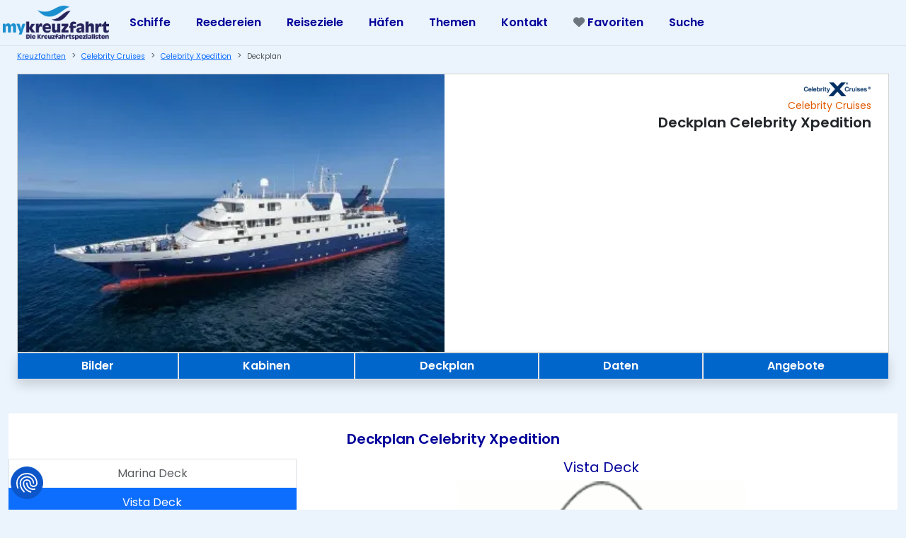

--- FILE ---
content_type: text/html; charset=UTF-8
request_url: https://www.mykreuzfahrt.de/celebrity/celebrity-xpedition/deckplan
body_size: 9610
content:
<!DOCTYPE html>
<html lang="de-DE">
  <head>
    <title>Deckplan Celebrity Xpedition - Celebrity Cruises | Kabinenplan </title>
    <meta charset="utf-8">
    <meta name="viewport" content="width=device-width, initial-scale=1">
    <meta name="robots" content="index,follow">
    <meta name="description" content="Celebrity Xpedition - Deckplan - alle Informationen und Angebote zu den Decks der Celebrity Xpedition / Celebrity Cruises - mykreuzfahrt">
    <link rel="preconnect" href="//www.googletagmanager.com">
    <link rel="dns-prefetch" href="//consent-eu.cookiefirst.com">
    <link rel="dns-prefetch" href="//www.google-analytics.com">
    <meta name="author" content="Meinecke Kreuzfahrten und Touristik GmbH">
    <meta property="fb:admins" content="548548650,1694380883,100000696866463">
    <meta property="fb:app_id" content="381249275317509">
    <meta property="fb:page_id" content="290263937561">
    <meta name="theme-color" content="#0066CC">
    <meta name="csrf-token" content="89e3f600c22163b8eaad9386689c981f7be4934cb0a17383af0373c4f2c0a3d3">
    <link rel="shortcut icon" href="/images/favicon.ico" type="image/x-icon" />
    <link rel="preload" href="/assets/fontawesome-6.2.0/webfonts/fa-solid-900.woff2" as="font" type="font/woff2" crossorigin>
    <link rel="preload" href="/assets/fontawesome-6.2.0/webfonts/fa-regular-400.woff2" as="font" type="font/woff2" crossorigin>
    <link rel="preload" href="/assets/fontawesome-6.2.0/webfonts/fa-brands-400.woff2" as="font" type="font/woff2" crossorigin>
    <script src="https://consent-eu.cookiefirst.com/sites/mykreuzfahrt.de-3525ddaf-cc4c-4745-b463-4e9cb51e1342/consent.js"></script>
        <meta property="og:type" content="website">
    <meta property="og:title" content="Deckplan Celebrity Xpedition - Celebrity Cruises | Kabinenplan ">
    <meta property="og:description" content="Celebrity Xpedition - Deckplan - alle Informationen und Angebote zu den Decks der Celebrity Xpedition / Celebrity Cruises - mykreuzfahrt">
        
    <meta name="twitter:image" content="https://www.mykreuzfahrt.de/images/schiff/31/xlarge/31-33358.jpg" />
	<meta property="og:image" content="https://www.mykreuzfahrt.de/images/schiff/31/xlarge/31-33358.jpg" />
        <meta property="og:image:width" content="800" />
        <meta property="og:image:height" content="520" />
        <meta property="og:image:type" content="image/jpeg" />
        <link href="https://www.mykreuzfahrt.de/celebrity/celebrity-xpedition/deckplan" rel="canonical">
        <meta property="og:url" content="https://www.mykreuzfahrt.de/celebrity/celebrity-xpedition/deckplan">
            <link rel="preload" as="style" href="/assets/bootstrap/css/bootstrap.min.css" onload="this.onload=null;this.rel='stylesheet'">
<noscript><link rel="stylesheet" href="/assets/bootstrap/css/bootstrap.min.css"></noscript>
    
    <link href="/assets/fontawesome-6.2.0/css/all.min.css" rel="stylesheet">
        
    <link href="/assets/css/common2.css?d=1764963679" rel="stylesheet">
    
<script type="text/plain" data-cookiefirst-category="advertising">
window.dataLayer = window.dataLayer || [];
function gtag(){dataLayer.push(arguments);}
(function(w,d,s,l,i){w[l]=w[l]||[];w[l].push({'gtm.start':
new Date().getTime(),event:'gtm.js'});var f=d.getElementsByTagName(s)[0],
j=d.createElement(s),dl=l!='dataLayer'?'&l='+l:'';j.async=true;j.src=
'https://www.googletagmanager.com/gtm.js?id='+i+dl;f.parentNode.insertBefore(j,f);
})(window,document,'script','dataLayer','GTM-TGDBVC');</script>


</head>
<body>
<noscript cookie-consent="tracking"><iframe cookie-consent="tracking" src="https://www.googletagmanager.com/ns.html?id=GTM-TGDBVC"
height="0" width="0" style="display:none;visibility:hidden"></iframe></noscript>
<script type="application/ld+json">
{
"@context":"https://schema.org",
"@graph":[
{
  "@type":"WebSite",
  "@id":"https://www.mykreuzfahrt.de/#website",
  "name":"mykreuzfahrt",
  "url":"https://www.mykreuzfahrt.de/",
  "inLanguage": "de",
  "publisher":{"@id":"https://www.mykreuzfahrt.de/#org"}
},
    {
      "@type": "TravelAgency",
      "@id": "https://www.mykreuzfahrt.de/#org",
      "name": "Meinecke Kreuzfahrten & Touristik GmbH",
      "url": "https://www.mykreuzfahrt.de/",
      "logo": { "@type": "ImageObject", "url": "https://www.mykreuzfahrt.de/images/mykreuzfahrt-kreuzfahrten-logo.gif" },
      "telephone": "+49-5139-9590920",
      "sameAs": [
        "https://www.facebook.com/mykreuzfahrt/",
        "https://www.instagram.com/mykreuzfahrt/"
      ],
      "email": "info@mykreuzfahrt.de",
      "priceRange": "€€–€€€€",
      "address": {
        "@type": "PostalAddress",
        "streetAddress": "In Wennebostel 8",
        "postalCode": "30900",
        "addressLocality": "Wedemark",
        "addressCountry": "DE"
      },
      "contactPoint": [{
        "@type": "ContactPoint",
        "contactType": "customer service",
        "telephone": "+49-5139-9590920",
        "availableLanguage": ["de","en","fr"]
      }],
      "areaServed": ["DE","AT","CH","NL","ES","GB","PL","IT","LU","CZ"],
      "openingHoursSpecification": [
        {
          "@type": "OpeningHoursSpecification",
          "dayOfWeek": ["Monday","Tuesday","Wednesday","Thursday","Friday"],
          "opens": "09:00",
          "closes": "19:00"
        },
        {
          "@type": "OpeningHoursSpecification",
          "dayOfWeek": "Saturday",
          "opens": "09:00",
          "closes": "18:00"
        }
      ]
}
,{
                  "@type":"BreadcrumbList",
                  "@id":"https://www.mykreuzfahrt.de/celebrity/celebrity-xpedition/deckplan#breadcrumb",
                  "itemListElement":[
                    {"@type":"ListItem","position":1,"item":{"@id":"https://www.mykreuzfahrt.de/","name":"Startseite"}},
                    {"@type":"ListItem","position":2,"item":{"@id":"https://www.mykreuzfahrt.de/reedereien","name":"Reedereien"}},
                    {"@type":"ListItem","position":3,"item":{"@id":"https://www.mykreuzfahrt.de/celebrity/","name":"Celebrity Cruises"}},
                    {"@type":"ListItem","position":4,"item":{"@id":"https://www.mykreuzfahrt.de/celebrity/celebrity-xpedition/","name":"Celebrity Xpedition"}},
                    {"@type":"ListItem","position":5,"item":{"@id":"https://www.mykreuzfahrt.de/celebrity/celebrity-xpedition/deckplan","name":"Deckplan Celebrity Xpedition - Celebrity Cruises | Kabinenplan "}}
                  ]
                }]}
</script>
 <noscript>
        <div class="bg-danger">
            <div class="container">
                <br /><br />   
                <h5>Javascript ist deaktiviert!</h5>
                <p>    <strong>Hinweis:</strong> Sie benötigen Javascript, um unsere Website zu bedienen.<br />
                    Bitte aktivieren Sie JavaScript in Ihrem Browser, um den vollen Funktionsumfang von www.mykreuzfahrt.de zu erhalten.
                    <br /><br />
                </p>
            </div>
        </div>
        
    </noscript>


  
 <header class="header_area" id="topOfPage">

    <div id="header_navbar" class="header_navbar">

    <div class="container-xxl container-fluid position-relative ">

            <div class=" align-items-center ">
        <div class="col-xl-12">
                <nav class="navbar navbar-expand-lg fixed-top navbar-light bg-myk border-bottom ">
                  <div class="container-xxl container-fluid p-0 px-1">
                      <a class="navbar-brand" title="Startseite" href="/">
                          <img src="/assets/images/mykreuzfahrt-logo.png" alt="Kreuzfahrten | Flusskreuzfahrten | Aida | Mein Schiff | MSC" class="img-fluid d-none d-md-block" width="432" height="138">
                          <img src="/assets/images/mykreuzfahrt-logo-mobil.png" alt="Kreuzfahrten | Flusskreuzfahrten | Aida | Mein Schiff | MSC" loading="lazy" class="d-md-none img-fluid" width="250" height="33">
                      </a>
                    <div class='d-block d-lg-none ms-auto me-3 d-flex justify-content-end '> 
                    <a href='tel:+4951399590920' aria-label="mykreuzfahrt jetzt anrufen">
                    <i class="fa-solid fa-square-phone fa-2xl text-myk"></i> 
                    </a>
                    </div>
                    <button class="navbar-toggler" type="button" data-bs-toggle="collapse" data-bs-target="#collapsibleNavbar" aria-label="Hauptmenu">
                      <span class="navbar-toggler-icon"></span>
                    </button>
                    <div class="collapse navbar-collapse sub-menu-bar " id="collapsibleNavbar">
                      <ul id="nav" class="navbar-nav">
                        <li class="nav-item">
                            <a class="page-scroll nav-link" data-bs-toggle="collapse" data-bs-target="#sub-nav1" aria-controls="sub-nav1" aria-expanded="false" aria-label="Toggle navigation" href="javascript:void(0)">Schiffe
                            <div class="sub-nav-toggler">
                              <i class="fa-solid fa-angle-down"></i>
                            </div>
                            </a>
                            <ul class="sub-menu collapse" id="sub-nav1">
                                <li><a href="/aida/aidacosma/">AIDAcosma</a></li>
                                <li><a href="/aida/aidamar/">AIDAmar</a></li>
                                <li><a href="/aida/aidanova/">AIDAnova</a></li>
                                <li><a href="/tui-cruises/mein-schiff-1/">Mein Schiff 1</a></li>
                                <li><a href="/tui-cruises/mein-schiff-2/">Mein Schiff 2</a></li>                                                                
                                <li><a href="/tui-cruises/mein-schiff-5/">Mein Schiff 5</a></li>
                                <li><a href="/tui-cruises/mein-schiff-6/">Mein Schiff 6</a></li>
                                <li><a href="/msc-cruises/msc-bellissima/">MSC Bellissima</a></li>
                                <li><a href="/msc-cruises/msc-euribia/">MSC Euribia</a></li>                                
                                <li><a href="/msc-cruises/msc-world-europa/">MSC World Europa</a></li>
                                <li><a href="/hapag-lloyd/europa-2/">MS Europa 2</a></li>
                                <li><a href="/cunard/queen-mary-2/">Queen Mary 2</a></li>
                                <li><a href="/ncl/norwegian-prima/">Norwegian Prima</a></li>
                                <li><a href="/schiffe">Alle Schiffe</a></li>
                            </ul>

                        </li>
                        
            <li class="nav-item">
                            <a class="page-scroll nav-link" data-bs-toggle="collapse" data-bs-target="#sub-nav2" aria-controls="sub-nav2" aria-expanded="false" aria-label="Toggle navigation" href="javascript:void(0)">Reedereien
                            <div class="sub-nav-toggler">
                              <i class="fa-solid fa-angle-down"></i>
                            </div>
                            </a>
                            <ul class="sub-menu collapse" id="sub-nav2">
                                <li><a href="/aida/">AIDA Cruises</a></li>
                                <li><a href="/tui-cruises/">TUI Cruises</a></li>
                                <li><a href="/hapag-lloyd/">Hapag Lloyd Cruises</a></li>
                                <li><a href="/msc-cruises/">MSC Kreuzfahrten</a></li>
                                <li><a href="/ncl/">Norwegian Cruise Line</a></li>
                                <li><a href="/costa/">Costa Kreuzfahrten</a></li>
                                <li><a href="/holland-america/">Holland America Line</a></li>
                                <li><a href="/cunard/">Cunard Cruise Line</a></li>
                                <li><a href="/explora/">Explora Journeys</a></li>
                                <li><a href="/silversea/">Silversea Cruises</a></li>
                                <li><a class="dropdown-item mt-2" href="/flusskreuzfahrt/arosa/">A-Rosa Flusskreuzfahrten</a></li>
                                <li><a href="/flusskreuzfahrt/nicko-cruises/">Nicko Cruises</a></li>
                                <li><a href="/flusskreuzfahrt/viva-cruises/">Viva Cruises</a></li>   
                                <li><a href="/reedereien">Alle Reedereien</a></li>
                            </ul>
            </li>
            <li class="nav-item">
                            <a class="page-scroll nav-link" data-bs-toggle="collapse" data-bs-target="#sub-nav3" aria-controls="sub-nav1" aria-expanded="false" aria-label="Toggle navigation" href="javascript:void(0)">Reiseziele
                            <div class="sub-nav-toggler">
                              <i class="fa-solid fa-angle-down"></i>
                            </div>                            
                            </a>
                            <ul class="sub-menu collapse" id="sub-nav3">
                                <li><a href="/kreuzfahrten/norwegen-nordland/">Nordland/Norwegen</a></li>
                                <li><a href="/kreuzfahrten/mittelmeer/">Mittelmeer</a></li>
                                <li><a href="/kreuzfahrten/karibik/">Karibik</a></li>
                                <li><a href="/kreuzfahrten/orient-emirate/">Orient & Emirate</a></li>
                                <li><a href="/kreuzfahrten/transatlantik/">Transatlantik</a></li>
                                <li><a href="/kreuzfahrten/kanarische-inseln/">Kanaren/Atlantik</a></li>
                                <li><a href="/reiseziele">Alle Reiseziele</a>
                                
                            </ul>
            </li>
         <li class="nav-item">
            <a class="page-scroll nav-link" data-bs-toggle="collapse" data-bs-target="#sub-nav5" aria-controls="sub-nav5" aria-expanded="false" aria-label="Toggle navigation" href="javascript:void(0)">Häfen
            <div class="sub-nav-toggler">
              <i class="fa-solid fa-angle-down"></i>
            </div>            </a>
            <ul class="sub-menu collapse" id="sub-nav5">
              <li><a href="/kreuzfahrten/deutschland/hamburg">Kreuzfahrten ab Hamburg</a></li>
              <li><a href="/kreuzfahrten/deutschland/kiel">Kreuzfahrten ab Kiel</a></li>
              <li class=''><a href="/kreuzfahrten/deutschland/warnemuende">Kreuzfahrten ab Warnemünde</a></li>
              <li class=''><a href="/kreuzfahrten/spanien/barcelona">Kreuzfahrten ab Barcelona</a></li>              
              <li><a href="/kreuzfahrten/italien/genua">Kreuzfahrten ab Genua</a></li>              
              <li class=''><a href="/kreuzfahrten/italien/venedig">Kreuzfahrten ab Venedig</a></li>              
   
              <li class=''><a href="/kreuzfahrten/usa/miami">Kreuzfahrten ab Miami</a></li>              
              <li ><a href="/kreuzfahrten/usa/new-york">Kreuzfahrten ab New York</a></li>              
              <li ><a href="/kreuzfahrten/arabische-emirate/dubai">Kreuzfahrten ab Dubai</a></li>                                          
           </ul>
            </li>
            
            
         <li class="nav-item">
            <a class="page-scroll nav-link" data-bs-toggle="collapse" data-bs-target="#sub-nav6" aria-controls="sub-nav6" aria-expanded="false" aria-label="Toggle navigation" href="javascript:void(0)">Themen
            <div class="sub-nav-toggler">
              <i class="fa-solid fa-angle-down"></i>
            </div>
            </a>
            <ul class="sub-menu collapse" id="sub-nav6">
              <li><a href="/flusskreuzfahrt/">Flusskreuzfahrten</a></li>
              <li><a href="/segelkreuzfahrt/">Segelkreuzfahrten</a></li>
              <li><a href="/luxuskreuzfahrten.html">Luxuskreuzfahrten</a></li>              
           </ul>
            </li>
            <li class="nav-item">
                      <a href="javascript:void(0);" class="page-scroll nav-link " data-bs-toggle="offcanvas" data-bs-target="#kontakt" aria-controls="kontakt">
                      Kontakt  
                      </a>
            </li>                
            <li class="nav-item">
            <a href='/merkliste' class='page-scroll nav-link' title='Ihre Favoriten'><i class='fa-solid fa-heart text-secondary'></i>&nbsp;Favoriten</a>            </li>
            <li class="nav-item">
            <a href="/kreuzfahrten/" class="page-scroll nav-link " >
             Suche
            </a>
            </li>
                                
                      </ul>

                    </div>
  
                  </div>
                    
                </nav>
                </div>
            </div>
        </div>
    </div>    
</header>


<div class="offcanvas offcanvas-start ps-2 pe-2" tabindex="-1" id="off-search" aria-labelledby="offcanvasExampleLabel">
  <div class="offcanvas-header">
    <button type="button" class="btn-close text-reset" data-bs-dismiss="offcanvas" aria-label="Close"></button>
  </div>
  <div class="offcanvas-body">
    </div>
    </div>
<div class="offcanvas offcanvas-end" tabindex="-1" id="kontakt" aria-labelledby="offcanvasExampleLabel">
  <div class="offcanvas-header">
    <h5 class="offcanvas-title" id="offcanvasExampleLabel">Kontakt zu uns</h5>
    <button type="button" class="btn-close text-reset" data-bs-dismiss="offcanvas" aria-label="Close"></button>
  </div>
  <div class="offcanvas-body">
    <div>
        <h3 class="mt-2 mb-2 text-center myk2 fw-bold"><i class="fas fa-phone"></i><a href='tel:+4951399590920' class='text-decoration-none'>&nbsp;05139 95 90 920</a></h3><hr>
        

        <form class="row g-3 needs-validation" id="kontaktform" novalidate>   
        <p>Wir sind telefonisch für Sie von Montag bis Samstag von 9:00 Uhr bis 19 Uhr erreichbar. Sie können auch gerne einen Rückruftermin mit uns vereinbaren!</p>
        <div class="mb-3">
        <input type="text" class="form-control" id="kontakt-vorname" placeholder="Ihr Vorname" >
        </div>
        <div class="mb-3">
        <input type="text" class="form-control" id="kontakt-nachname" placeholder="Ihr Nachname" >
        </div>
        <div class="mb-3">
        <input type="text" class="form-control" id="kontakt-telefon" placeholder="Ihre Rufnummer">
        </div>
        <div class="mb-3">
        <input type="email" class="form-control" id="kontakt-email" placeholder="Ihre E-Mail Adresse" >
        </div>              
        <div class="mb-3">
        <input type="text" class="form-control" id="kontakt-erreichbar" placeholder="Am besten erreichbar">
        </div>
        <div class="mb-3">
        <select id="kontakt-grund" class="form-select"><option value="1">Fragen zu einer neuen Buchung</option>
            <option value="2">Fragen zu einer bestehenden Buchung (bei uns gebucht)</option>
            <option value="3">Bitte um Beratung</option>
            <option value="4">Andere Rückfrage</option></select>    
        </div>
        <div class="mb-3 d-none">
            <input type="text" class="form-control" id="kontakt-hon" placeholder="Ihr Grund zur Anfrage">
        </div>      

        <div class="mb-3">
            <textarea class="form-control" id="kontakt-message" rows="3" placeholder="Ihre Frage oder Nachricht an uns" ></textarea>
        </div>      
        <div class="mb-3 text-center">
            <button id="kontaktsenden" type="submit" class="btn btn-warning text-white">Absenden</button>
        </div> 
        <div class="mt-4">    
            <p class="small">Mit dem Absenden des Formulars erkennen sie unsere <a href="/datenschutz" target="_blank">Bestimmungen zum Datenschutz</a> an. Zur Bearbeitung Ihrer Anfrage werden Ihre Daten bei uns gespeichert. 
                Ihre Daten werden nicht weitergegeben oder verkauft und werden nur zur Beantwortung Ihrer Fragen verwendet.
            </p>
        </div>    
  </form>
    </div>

  </div>
</div>

<section class="hero-area" >      
    <div class="container-xxl container-fluid ">
            <div class="row align-items-center mx-0">
        <div class="col-12">   
        
                    <nav style="--bs-breadcrumb-divider: '>';" aria-label="breadcrumb" class="d-none d-md-block">
                    <ol class="breadcrumb">
                    <li class="breadcrumb-item"><small><a href="https://www.mykreuzfahrt.de">Kreuzfahrten</a></small></li>
                        <li class="breadcrumb-item"><small><a href="/celebrity/">
                          Celebrity Cruises</a></small></li><li class="breadcrumb-item" aria-current="page"><a href="/celebrity/celebrity-xpedition/"><small>Celebrity Xpedition</a></small></li><li class="breadcrumb-item active" aria-current="page"><small>Deckplan</small></li></ol></nav>                   
                    <div class="card border-rounded">
                        
                        <div class="row">
                            <div class="col-12 col-sm-6">
                                                        
                                <img id="mainimg" decoding="async" fetchpriority="high" class="img-fluid w-100"  srcset="/images/schiff/31/xlarge/31-33358.webp 1920w, /images/schiff/31/large/31-33358.webp 800w,/images/schiff/31/medium/31-33358.webp 400w"  src="/images/schiff/31/xlarge/31-33358.jpg" sizes="(min-width: 992px) 50vw, 100vw" width="800" height="520" alt="Celebrity Xpedition'">
                                <div class="w-100">          
</div>                            </div>
                            <div class="col-12 col-sm-6 text-end" id="cdp-maininfo">
                                <div class="p-2 pe-4">
                                <div class="text-end"><img src='/images/micrologos/2.gif'></div>
                                <small class="myk2">Celebrity Cruises</small>
                                <h1 class="h5 mt-0 fw-bold pt-0 text-end">Deckplan Celebrity Xpedition</h1>                                
                                <ul class="bullet text-start">    
                                
                                                                </ul>    

                                </div>
                                                            </div>    
                            </div>    

                       
                        
                   
                </div>
            </div>

            <div class="d-none d-sm-block cdp-sticky-top">
<nav role="group" id="sticknav" k="" class="btn-group btn-group shadow w-100">
  <a href="/celebrity/celebrity-xpedition/bilder-videos" class="btn btn-myk border" title="Bilder, Fotos, Videos">Bilder</a>
  <a href="/celebrity/celebrity-xpedition/kabinen" class="btn btn-myk border" title="Kabinen und Suiten">Kabinen</a>
  <a href="/celebrity/celebrity-xpedition/deckplan" class="btn btn-myk border" title="Deckplan / Kabinenplan">Deckplan</a>
  <a href="/celebrity/celebrity-xpedition/" class="btn btn-myk border">Daten</a>
  
    <a href="/celebrity/celebrity-xpedition/angebote" class="btn btn-myk border">Angebote</a>
</nav>
</div>
<div id="sticknavmobile" class="dropdown d-block d-sm-none cdp-sticky-top">
  <button class="btn btn-myk dropdown-toggle rounded-0" type="button" id="dropdownMenuButton1" data-bs-toggle="dropdown" aria-expanded="false">
    Gehe zu:
  </button>
  <ul class="dropdown-menu" aria-labelledby="dropdownMenuButton1">
    <li><a class="dropdown-item" href="/celebrity/celebrity-xpedition/bilder-videos">Bilder</a></li>
    <li><a class="dropdown-item" href="/celebrity/celebrity-xpedition/kabinen">Kabinen</a></li>
    <li><a class="dropdown-item" href="/celebrity/celebrity-xpedition/deckplan">Decks</a></li>
    <li><a class="dropdown-item" href="/celebrity/celebrity-xpedition/">Daten</a></li>
    <li><a class="dropdown-item" href="#faq">Fragen & Antworten</a></li>    <li><a class="dropdown-item" href="/celebrity/celebrity-xpedition/angebote">Angebote</a></li>
  </ul>
</div>

    

<div class='container-fluid container-xxl text-center mt-5 mb-5 pt-3 pb-3 bg-white'>
    <div class='row'>
        <div class='text-center mt-2 mb-2 '><h2 class='h5 fw-bold text-myk'>Deckplan Celebrity Xpedition</h2></div>
        <div class='d-block d-md-none col-12'><select class='form-select mb-1' id='deckselect'><option class='' value='2930'  >Marina Deck</option><option class='' value='2931'  >Vista Deck</option><option class='' value='2932'  >Panorama Deck</option><option class='' value='2933'  >Sunrise Deck</option></select></div>
        <div class='d-none d-md-block col-md-4 list-group mb-2  border-bottom'>
<a href='javascript:void(0);' class='decksplanlegende list-group-item list-group-item-action ' data-id='2930'>Marina Deck</a>
<a href='javascript:void(0);' class='decksplanlegende list-group-item list-group-item-action  active ' data-id='2931'>Vista Deck</a>
<a href='javascript:void(0);' class='decksplanlegende list-group-item list-group-item-action ' data-id='2932'>Panorama Deck</a>
<a href='javascript:void(0);' class='decksplanlegende list-group-item list-group-item-action ' data-id='2933'>Sunrise Deck</a>
	<div class='d-none deckplanimages lazyload w-100' data-url='/images/deckplan/31/31-2930.gif' data-name='Marina Deck' id='deckplan-2930' data-owidth='240'></div>
	<div class='d-none deckplanimages lazyload w-100' data-url='/images/deckplan/31/31-2931.gif' data-name='Vista Deck' id='deckplan-2931' data-owidth='240'></div>
	<div class='d-none deckplanimages lazyload w-100' data-url='/images/deckplan/31/31-2932.gif' data-name='Panorama Deck' id='deckplan-2932' data-owidth='240'></div>
	<div class='d-none deckplanimages lazyload w-100' data-url='/images/deckplan/31/31-2933.gif' data-name='Sunrise Deck' id='deckplan-2933' data-owidth='240'></div></div>
        <div class='col-12 col-md-8 text-center mx-auto' id='deckplanurls'></div>
    </div>
</div>

</div>
</div>
</div>
 </div></div></div>
                  </div> 


<div class="container newsletter mt-5 wow fadeIn" id="newsletter_clever">
<div class="row justify-content-center">
<div class="col-lg-10 border rounded p-1">
<div class="border rounded text-center p-1">
<div class="bg-white rounded text-center p-5">
<h4 class="h5 mb-4">Bleiben Sie immer gut informiert mit unserem <span class="text-primary myk2 text-uppercase">Newsletter</span></h4>
<p>Sonderpreise, Angebote, Restplätze und besondere Frühbucher Specials - mit unserem kostenlosen Kreuzfahrt Newsletter sind Sie immer auf dem Laufenden!</p>
<div class="mx-auto" style="max-width: 400px;">

<button type="button" class="btn btn-myk2 rounded-0 py-2 px-3 text-white text-center mt-2 me-2 nlpop_click" >jetzt anmelden!</button>

</div>
</div>
</div>
</div>
</div>
</div>
<div class="container-fluid bg-primary text-light footer mt-1">
<div class="container-xxl pb-5">
<div class="row mx-1 g-5">
<div class="col-12 text-white"><p class='mt-2'><div class='mt-1'><a class='text-white text-decoration-none' href='/celebrity/celebrity-apex/'>Celebrity Apex</a> | <a class='text-white text-decoration-none' href='/celebrity/celebrity-edge/'>Celebrity Edge</a> | <a class='text-white text-decoration-none' href='/celebrity/celebrity-eclipse/'>Celebrity Eclipse</a> | <a class='text-white text-decoration-none' href='/celebrity/celebrity-equinox/'>Celebrity Equinox</a> | <a class='text-white text-decoration-none' href='/celebrity/celebrity-infinity/'>Celebrity-infinity</a> | <a class='text-white text-decoration-none' href='/celebrity/celebrity-reflection/'>Celebrity Reflection</a>  | <a class='text-white text-decoration-none' href='/celebrity/celebrity-silhouette/'>Celebrity Silhouette</a>  | <a class='text-white text-decoration-none' href='/celebrity/celebrity-solstice/'>Celebrity Solstice</a>  <br><a class='text-white text-decoration-none' href='/celebrity/angebote'>Celebrity Angebote</a> </div></p></div>
<div class="col-md-6 col-lg-4">
<div class="bg-myk2 rounded p-4 mt-5">
<a href="/" class="text-decoration-none"><h4 class="text-white  mb-3">mykreuzfahrt</h4></a>
<p class="text-white mb-0">Eine Marke der Meinecke Kreuzfahrten &amp; Touristik GmbH, seit 1990 als Reisevermittler erfolgreich und spezialisiert auf Kreuzfahrten.</p>
</div>
</div>
<div class="col-md-6 col-lg-3 mt-5">
<p class="mb-2 text-white"><i class="fa fa-phone-alt me-3"></i>05139 95 90 920<br>+49 5139 95 90 920</p>
<p class="mb-2"><i class="fa fa-envelope me-3"></i>info at mykreuzfahrt&dot;de</p>
<div class="dflex pt-2">
<a class="btn btn-outline-light btn-social" href="https://www.facebook.com/mykreuzfahrt"><i class="fab fa-facebook-f" title="Link zu Facebook - mykreuzfahrt"></i></a>
<a class="btn btn-outline-light btn-social" href="https://www.instagram.com/mykreuzfahrt"><i class="fab fa-instagram" title="Link zu Instagram - mykreuzfahrt"></i></a>
<div class="clearfix"></div><div class="mt-3"><strong>Unsere Servicezeiten:</strong><br>
Mo. - Fr. 09:00 Uhr bis 19:00 Uhr<br>
Sa. 09:00 Uhr bis 18 Uhr
</div>
</div>
</div>
<div class="col-lg-5 col-md-12">
<div class="row gy-5 g-4">
<div class="col-md-6">
<h6 class="section-title text-start text-white text-uppercase mb-4 mt-5">Empfehlungen:</h6>

              <a class="btn btn-link text-white text-decoration-none"   title="Flusskreuzfahrten Donau" href="/flusskreuzfahrt/donau/" title="Flusskreuzfahrt Donau">Flusskreuzfahrt Donau</a>
              <a class="btn btn-link text-white text-decoration-none"   title="Flusskreuzfahrten Rhein" href="/flusskreuzfahrt/rhein/">Flusskreuzfahrt Rhein</a>
              <a class="btn btn-link text-white text-decoration-none"  title="Mehr zur AIDAluna" href="/aida/aidaluna/">AIDAluna</a>
              <a class="btn btn-link text-white text-decoration-none"   title="Segelyacht Sea Cloud" href="/segelkreuzfahrt/sea-cloud/">Sea Cloud</a>
              <a class="btn btn-link text-white text-decoration-none"   title="Windjammer Royal Clipper" href="/segelkreuzfahrt/royal-clipper/">Royal Clipper</a>
              <a class="btn btn-link text-white text-decoration-none"   title="Suiten der Mein Schiff 4" href="/tui-cruises/mein-schiff-4/suiten">Mein Schiff 4 Suiten</a>
            
</div>
<div class="col-md-6">
<h6 class="section-title text-start text-white text-uppercase mb-4 mt-5">&nbsp;</h6>
<a class="btn btn-link text-white text-decoration-none"  title="Mein Schiff Flotte von TUI Cruises" href="/tui-cruises/flotte/">Flotte Mein Schiff</a>
<a class="btn btn-link text-white text-decoration-none"  title="Mein Schiff in Dubai" href="/tui-cruises/dubai/">Mein Schiff Dubai</a>
<a class="btn btn-link text-white text-decoration-none"  title="Die MSC Schiffe - Flotte" href="/msc-cruises/schiffe/">MSC Schiffe</a>
<a class="btn btn-link text-white text-decoration-none"  title="MSC Cruises in der Karibik" href="/msc-cruises/karibik/">MSC Karibik</a>
<a class="btn btn-link text-white text-decoration-none"  title="Weltreisen" href="/kreuzfahrten/weltreise/">Weltreisen</a>


</div>
</div>
</div>
</div>
</div>
<div class="container">
<div class="copyright">
<div class="row">
<div class="col-md-6 text-center text-md-start mb-3 mb-md-0">
<small>©&nbsp;&nbsp;Meinecke Kreuzfahrten &amp; Touristik GmbH 2005-2026. Alle Rechte vorbehalten.</small>
</div>
<div class="col-md-6 text-center text-md-end">
<div class="footer-menu">
              <a class="btn btn-link text-white text-decoration-none"  title="Die Reiseländer" href="/reiselaender" >Reiseländer</a>
              <a class="btn btn-link text-white text-decoration-none"  title="Die Zielgebiete" href="/reiseziele" >Reiseziele</a>
              <a class="btn btn-link text-white text-decoration-none"  title="Die Häfen" href="/haefen" >Häfen</a>
              
              <a class="btn btn-link text-white text-decoration-none" rel="noopener"  title="Allgemeine Geschäftsbedingungen AGB" target="_blank" href="/agb" title="AGB">AGB</a>
              <a class="btn btn-link text-white text-decoration-none" rel="noopener" title="Datenschutz" target="_blank" href="/datenschutz" title="Datenschutz">Datenschutzerklärung</a>
              <a class="btn btn-link text-white text-decoration-none" rel="noopener"  title="Impressum" target="_blank" href="/impressum">Impressum</a>
</div>
</div>
</div>
<div class="row">
          <div class="col-3 col-sm-2 col-lg-1 text-center mt-3 pt-3 mb-3">      
          <img src="/assets/images/qta-logo.png" class="w-100 img-fluid bg-primary p-1" width="250" height="80" alt="QTA Logo" loading="lazy">
          </div>    
          <div class="col-3 col-sm-2 col-lg-1 text-center mt-3 pt-3">      
          <img src="/assets/images/rtk.webp" class="w-100 img-fluid bg-white p-1" width="249" height="104" alt="RTK Logo" loading="lazy">
          </div> 
          

                   
</div>
</div>
           
</div>
 
</div>        

<style id="bootstrapmmin"></style>
<style id="commoncss"></style>  


   

    <script type="text/javascript" src="/assets/bootstrap/js/bootstrap.bundle.min.js" ></script>    
<script type="text/javascript" src="/assets/js/jquery-3.6.0.min.js"></script>
<!--script type="text/javascript" src='/assets/js/datepicker.js'></script-->


<div id="cr_embeded_form" class="px-3" style="text-align:center;display:none;padding-top:20px; position: fixed;top: 0;left: 0;width: 100%;height: 100%;background-color: rgba(0,0,0,0.8);*background-color: rgb(0,0,0);display: none;z-index: 8000;">

<form class="layout_form cr_form cr_font" id="nlform" class="p-2" data-shown="">
    <div class="cr_body cr_page cr_font formbox">
        <div class="non_sortable">
            
            
            <div class="cr_embed_close_form" style="position:relative; cursor:pointer; float:right; margin-top:-10px; margin-right:-15px; z-index:9000;">
            <img src="https://eu2.cleverreach.com/images/fancy_closebox.png" border="0">
            </div>
            
            <img id="" src='/assets/images/newsletterpop.png' alt="Newsletter abonnieren" class="img-fluid w-100" loading="lazy">
        </div>
        
        <div class="editable_content px-3" id='nlformcontent'>
        <div id="8536717" rel="select" class="cr_form-component cr_form-component--select cr_ipe_item ui-sortable" style=" margin-bottom:0px;">
       
    <div class="cr_form-inputgroup cr_form-inputgroup--typeselect">
        <label for="cr_form-input--select8536717">
            Anrede
        </label>
        <select id="nlpopanr" class="form-select form-select-sm" name="1187946">
                <option value="" selected checked>Anrede</option>            
                <option value="Frau" >Frau</option>
                <option value="Herr" >Herr</option>
            
        </select>
    </div>
</div>
<div id="8536713" rel="text" class="cr_form-component cr_form-component--text cr_ipe_item ui-sortable musthave" style=" margin-bottom:0px;">
<input type="hidden" name="1188654" id="cr_form-input--text1188654" value="popup">
    <div class="cr_form-inputgroup cr_form-inputgroup--typetext">
        <label for="cr_form-input--text8536713" class="itemname">Vorname*</label>
        <input id="cr_form-input--text8536713" class="form-control form-control-sm" type="text" name="1187945" placeholder="" style="width:100%;">
    </div>
</div>
<div id="8536718" rel="text" class="cr_form-component cr_form-component--text cr_ipe_item ui-sortable musthave" style=" margin-bottom:0px;">
    <div class="cr_form-inputgroup cr_form-inputgroup--typetext">
        <label for="cr_form-input--text8536718" class="itemname">Nachname*</label>
        <input id="cr_form-input--text8536718" class="form-control form-control-sm" type="text" name="1187947" placeholder="" >
    </div>
</div>
<div id="8536689" rel="email" class="cr_form-component cr_form-component--email cr_ipe_item ui-sortable musthave" style="margin-bottom:px;">
    <div class="cr_form-inputgroup cr_form-inputgroup--typeemail ">
        <label for="text8536689">E-Mail*</label>
        <input class="form-control form-control-sm" type="email" id="nlpopemail" name="email" value="" placeholder="name@example.com" style="width:100%;">
        <span id="emailerrorline"></span>
    </div>
</div>
<div id="8536691" class="text-center w-100 cr_form-component btn-group mx-auto cr_form-component--submit cr_ipe_item ui-sortable  submit_container">
    <button type="submit" id="nlbtn" class="btn btn-sm btn-myk2 text-white rounded-0 mt-1">Anmelden</button>
    <a href='javascript:void(0);' class="btn btn-light btn-sm rounded-0 mt-1 cr_embed_close_form d-block">nein, danke</a>
</div>
<p class="small"><small>Es gelten unsere <a href="/datenschutz" target="_blank">Datenschutzbestimmungen</a>. Ihre Daten werden niemals verkauft oder Dritten überlassen. Der Newsletter kann jederzeit abbestellt werden.
Gutschein einlösbar ab Buchungswert von €1.000,-. <small>ausgenommen Aida</small>
</small></p>
        </div>
        
    
    </div>

    
</form>
</div><script type="text/plain" data-cookiefirst-category="necessary" src="/assets/js/common.js?v=1762095702" ></script>
<script type="text/javascript" src="/assets/js/multislider.min.js" defer></script>
<script type="text/plain" data-cookiefirst-category="advertising">
  var _paq = window._paq = window._paq || [];
  /* tracker methods like "setCustomDimension" should be called before "trackPageView" */
  _paq.push(['trackPageView']);
  _paq.push(['enableLinkTracking']);
  (function() {
    var u="//www.mykreuzfahrt.de/matomo/";
    _paq.push(['setTrackerUrl', u+'matomo.php']);
    _paq.push(['setSiteId', '1']);
    var d=document, g=d.createElement('script'), s=d.getElementsByTagName('script')[0];
    g.async=true; g.src=u+'matomo.js'; s.parentNode.insertBefore(g,s);
  })();
</script>
deckplan
<script type="application/ld+json">
{
"@context": "http://schema.org",
"@type": "BreadcrumbList",
"itemListElement": [
{
    "@type": "ListItem",
    "position": 1,
    "item": {
        "@id": "https://www.mykreuzfahrt.de/",
        "name": "Kreuzfahrten"
    }
},
    {
        "@type": "ListItem",
        "position": 2,
        "item": {
            "@id": "https://www.mykreuzfahrt.de/reedereien",
            "name": "Reedereien"
        }
    },
    {
        "@type": "ListItem",
        "position": 3,
        "item": {
            "@id": "https://www.mykreuzfahrt.de/celebrity/",
            "name": "Celebrity Cruises"
        }
    },
    {
        "@type": "ListItem",
        "position": 4,
        "item": {
            "@id": "https://www.mykreuzfahrt.de/celebrity/celebrity-xpedition/",
            "name": "Celebrity Xpedition"
        }
    },    {
        "@type": "ListItem",
        "position": 5,
        "item": {
            "@id": "https://www.mykreuzfahrt.de/celebrity/celebrity-xpedition/deckplan",
            "name": "Deckplan Celebrity Xpedition"
        }
    }
]
}
</script>
<script type="application/ld+json">
        {
            "@context": "http://schema.org",
            "@type": "Product",
            "name": "Celebrity Xpedition",
            "brand":"Celebrity Cruises",
            "image":"https://www.mykreuzfahrt.de/images/schiff/31/xlarge/31-33358.jpg",  
            "review": {
                "@type": "Review",
                "reviewRating": {
                    "@type": "Rating",
                    "ratingValue": "5.5",
                    "bestRating": "6"
                },
                "author": {
                    "@type": "Organization",
                    "name": "mykreuzfahrt.de"
                }
                }
        }
    </script> 
<script type="text/javascript" src="/assets/js/cruiseship.js?t=1755805041"></script><script type="text/javascript" src="/assets/js/lightbox-bs5.js"></script></body>  
</html>